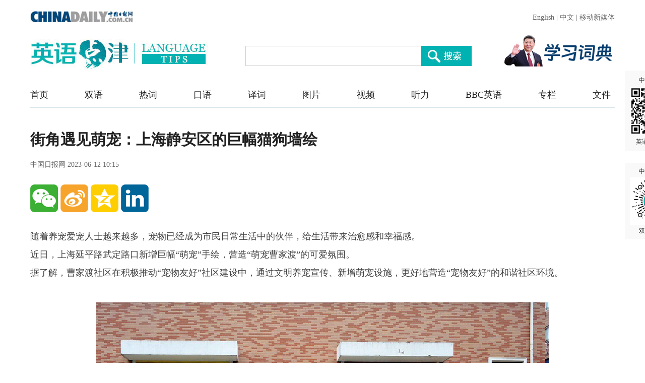

--- FILE ---
content_type: text/html;charset=UTF-8
request_url: https://language.chinadaily.com.cn/a/202306/12/WS6486786da31033ad3f7bbb41.html
body_size: 4346
content:
<!DOCTYPE html PUBLIC "-//W3C//DTD XHTML 1.0 Transitional//EN" "http://www.w3.org/TR/xhtml1/DTD/xhtml1-transitional.dtd">

<html xmlns="http://www.w3.org/1999/xhtml">
  <head>
    <meta charset="utf-8" />
    <title>街角遇见萌宠：上海静安区的巨幅猫狗墙绘 - Chinadaily.com.cn</title>
    <meta name="keywords" content="图片,萌宠曹家渡,上海萌宠手绘,上海巨幅猫狗墙绘,宠物友好社区,可爱" />
    <meta name="description" content="近日，上海延平路武定路口新增巨幅“萌宠”手绘，营造“萌宠曹家渡”的可爱氛围。" />
    
      <meta property="og:xi" content="0" />
      <meta property="og:title" content="街角遇见萌宠：上海静安区的巨幅猫狗墙绘" />
      <meta property="og:recommend" content="0" />
      <meta property="og:url" content="https://language.chinadaily.com.cn/a/202306/12/WS6486786da31033ad3f7bbb41.html" />
      <meta property="og:image" content="http://img2.chinadaily.com.cn/images/202306/12/6486786da31033ad342ad6fb.jpeg" />
      
      <meta name="twitter:card" content="summary_large_image" />
      <meta name="twitter:site" content="@ChinaDailyApp" />
      <meta name="twitter:title" content="街角遇见萌宠：上海静安区的巨幅猫狗墙绘" />
      <meta name="twitter:description" content="近日，上海延平路武定路口新增巨幅“萌宠”手绘，营造“萌宠曹家渡”的可爱氛围。" />
      
      
        
        
        
        <meta name="twitter:image:src" content="http://img2.chinadaily.com.cn/images/202306/12/6486786da31033ad342ad6fd.jpeg" />
        
        
        
        <meta name="twitter:image" content="http://img2.chinadaily.com.cn/images/202306/12/6486786da31033ad342ad6fd.jpeg" />
      
      
      
      <meta name="shareImg" content="//img2.chinadaily.com.cn/images/202306/12/6486786da31033ad342ad6fb.jpeg" />
      <meta name="msapplication-TileImage" content="https://img2.chinadaily.com.cn/static/common/img/sharelogo2.jpg" />
      <link rel="apple-touch-icon-precomposed" href="https://img2.chinadaily.com.cn/static/common/img/sharelogo2.jpg" />
    
    <meta name="viewport" content="width=device-width, initial-scale=1.0, maximum-scale=2.0, user-scalable=no" />
    <link rel="stylesheet" charset="utf-8" href="//language.chinadaily.com.cn/css/2018/gy.css?ver=2" />
    <link rel="stylesheet" charset="utf-8" href="//language.chinadaily.com.cn/css/2018/content_page.css" />
    <link rel="stylesheet" charset="utf-8" href="//img2.chinadaily.com.cn/static/2018lt/css/share.css" />
    <script type="text/javascript" charset="utf-8" rel="stylesheet" src="//language.chinadaily.com.cn/js/2018/jquery-1.8.3.min.js" xml:space="preserve"></script>
    <script type="text/javascript" src="//www.chinadaily.com.cn/js/2020/qrcode.min.js" xml:space="preserve"></script><!--二维码生成-->
    
      <meta name="articaltype" content="COMPO" />
      <meta name="filetype" content="1" />
      <meta name="publishedtype" content="1" />
      <meta name="pagetype" content="1" />
      <meta name="catalogs" content="5af95c97a3103f6866ee8450" />
      <meta name="contentid" content="WS6486786da31033ad3f7bbb41" />
      <meta name="publishdate" content="2023-06-12" />
      <meta name="editor" content="陈丹妮" />
      <meta name="author" content="陈丹妮" />
      <meta name="source" content="中国日报网" />

      <!--来源-->
      <meta name="webterren_speical" content="5" />
      <meta name="sourcetype" content="5" />
    
  </head>
  <body>

    <div class="phone_nav">
      <a class="to_home" target="_blank" shape="rect" href="https://language.chinadaily.com.cn">首页&nbsp;</a>

      <a class="to_shuangyu" target="_blank" shape="rect" href="https://language.chinadaily.com.cn/news_photo">| 图片新闻</a>

    </div>
    <!-- 内容 -->
    <div class="content">
      <div class="main">
        <div class="main_title">

          <h1><span class="main_title1">街角遇见萌宠：上海静安区的巨幅猫狗墙绘</span>
            <span class="main_title2"></span></h1>
          <p class="main_title3">
            中国日报网   
            2023-06-12 10:15</p>

        </div>
        <div class="fx_list">
          <a title="weixin" style="cursor:pointer; " shape="rect"><img src="//language.chinadaily.com.cn/img/2018/wx.png" alt="" id="weixinqrcode" /></a>
          <a title="sinaminiblog" style="cursor:pointer; " target="_blank" shape="rect" href="http://v.t.sina.com.cn/share/share.php?appkey=2152474398&amp;type=3&amp;title=街角遇见萌宠：上海静安区的巨幅猫狗墙绘&amp;pic=http://img2.chinadaily.com.cn/images/202306/12/6486786da31033ad342ad6fb.jpeg&amp;url=https://language.chinadaily.com.cn/a/202306/12/WS6486786da31033ad3f7bbb41.html"><img src="//language.chinadaily.com.cn/img/2018/wb2.png" alt="" /></a>
          <a title="qzone" style="cursor:pointer; " target="_blank" shape="rect" href="https://sns.qzone.qq.com/cgi-bin/qzshare/cgi_qzshare_onekey?title=街角遇见萌宠：上海静安区的巨幅猫狗墙绘&amp;pics=http://img2.chinadaily.com.cn/images/202306/12/6486786da31033ad342ad6fb.jpeg&amp;url=https://language.chinadaily.com.cn/a/202306/12/WS6486786da31033ad3f7bbb41.html"><img src="//language.chinadaily.com.cn/img/2018/qqkj.png" alt="" /></a>
          <a title="LinkedIn" style="cursor:pointer; " target="_blank" shape="rect" href="http://www.linkedin.com/shareArticle?mini=true&amp;title=街角遇见萌宠：上海静安区的巨幅猫狗墙绘&amp;url=https://language.chinadaily.com.cn/a/202306/12/WS6486786da31033ad3f7bbb41.html"><img src="//language.chinadaily.com.cn/img/2018/icon_in.png" alt="" /></a>

        </div>

        <div id="qrcode">
          <span>分享到微信<img src="https://www.chinadaily.com.cn/image_e/2020/timg.jpg" width="20px" height="20px" /></span>
          <div id="qrcodearea">
          </div>
        </div>
        <div class="share">
          <div class="share-core">
             <a title="weibo" shape="rect" href="http://v.t.sina.com.cn/share/share.php?appkey=2152474398&amp;type=3&amp;title=街角遇见萌宠：上海静安区的巨幅猫狗墙绘&amp;pic=http://img2.chinadaily.com.cn/images/202306/12/6486786da31033ad342ad6fb.jpeg&amp;url=https://language.chinadaily.com.cn/a/202306/12/WS6486786da31033ad3f7bbb41.html"><img src="//www.chinadaily.com.cn/image_e/2020/share/weibo.png" /></a>
              <a title="qqzone" target="_blank" shape="rect" href="https://sns.qzone.qq.com/cgi-bin/qzshare/cgi_qzshare_onekey?title=街角遇见萌宠：上海静安区的巨幅猫狗墙绘&amp;pics=http://img2.chinadaily.com.cn/images/202306/12/6486786da31033ad342ad6fb.jpeg&amp;url=https://language.chinadaily.com.cn/a/202306/12/WS6486786da31033ad3f7bbb41.html"><img src="//www.chinadaily.com.cn/image_e/2020/share/qzone.png" /></a>
              <a title="facebook" target="_blank" shape="rect" href="https://www.facebook.com/sharer.php?title=街角遇见萌宠：上海静安区的巨幅猫狗墙绘&amp;u=https://language.chinadaily.com.cn/a/202306/12/WS6486786da31033ad3f7bbb41.html"><img src="//www.chinadaily.com.cn/image_e/2020/share/facebook.png" /></a>
              <a title="twitter" target="_blank" shape="rect" href="https://twitter.com/share?text=街角遇见萌宠：上海静安区的巨幅猫狗墙绘&amp;url=https://language.chinadaily.com.cn/a/202306/12/WS6486786da31033ad3f7bbb41.html"><img src="//www.chinadaily.com.cn/image_e/2020/share/twitter.png" /></a>
              <a title="linkedin" target="_blank" shape="rect" href="http://www.linkedin.com/shareArticle?mini=true&amp;title=街角遇见萌宠：上海静安区的巨幅猫狗墙绘&amp;url=https://language.chinadaily.com.cn/a/202306/12/WS6486786da31033ad3f7bbb41.html"><img src="//www.chinadaily.com.cn/image_e/2020/share/linkedin.png" /></a>
              <a title="mail" target="_blank" shape="rect" href="mailto:?subject=Shared from Chinadaily.com.cn&amp;body=街角遇见萌宠：上海静安区的巨幅猫狗墙绘%0D%0Ahttps://language.chinadaily.com.cn/a/202306/12/WS6486786da31033ad3f7bbb41.html"><img src="//www.chinadaily.com.cn/image_e/2020/share/mail.png" /></a>
          </div>
          <div class="share-close">
            <span>CLOSE</span>
          </div>
        </div>
        <script xml:space="preserve">

          $(document).ready(function(){

            $("#weixinqrcode").click(function(){
              if($("#qrcode").css("display")=='block')
                $("#qrcode").hide();
              else $("#qrcode").show();
            });
            $("#weixinqrcode1").click(function(){
              if($("#qrcode").css("display")=='block')
                $("#qrcode").hide();
              else $("#qrcode").show();
            });
            $("#qrcode span img").click(function(){
              if($("#qrcode").css("display")=='block')
                $("#qrcode").hide();
            });
            var qrcode = new QRCode(document.getElementById("qrcodearea"), {
              width : 180,
              height : 180
            });
            var curUrl = location.href;
            qrcode.makeCode(curUrl);
            /*以下为手机端分享*/

          });
        </script>
        <div class="mian_txt"> 
          <div style="display:none;">

            
              
            

            
              <a class="pagestyle" shape="rect" href="//language.chinadaily.com.cn/a/202306/12/WS6486786da31033ad3f7bbb41_2.html">
                <div id="apDiv1"> </div></a>
            	 </div>

          <div id="Content">

            <p>随着养宠爱宠人士越来越多，宠物已经成为市民日常生活中的伙伴，给生活带来治愈感和幸福感。</p> 
<p>近日，上海延平路武定路口新增巨幅“萌宠”手绘，营造“萌宠曹家渡”的可爱氛围。</p> 
<p>据了解，曹家渡社区在积极推动“宠物友好”社区建设中，通过文明养宠宣传、新增萌宠设施，更好地营造“宠物友好”的和谐社区环境。</p> 
<p>&nbsp;</p> 
<figure class="image" style="display: table;"> 
 <img src="//img2.chinadaily.com.cn/images/202306/12/6486786da31033ad342ad6ea.jpeg" data-from="newsroom" data-mimetype="image/jpeg" id="img-6486786da31033ad342ad6ea"> 
 <figcaption style="display: table-caption; caption-side: bottom;">
   A photo taken on May 31, 2023 shows walls of Caojiadu Community in Shanghai decorated with murals of adorable cats and dogs. [Photo/CGTN] 
 </figcaption> 
</figure> 
<p>&nbsp;</p> 

          </div>

          <div id="div_currpage">
            
      <div id="div_currpage"><!--&nbsp;&nbsp;-->
        
          
          
        

        
          
          <span style="background-color: #00B2B2;color: #fff;">1</span>
        

        
          <a href="//language.chinadaily.com.cn/a/202306/12/WS6486786da31033ad3f7bbb41_2.html">2</a>
          
        

        
          <a href="//language.chinadaily.com.cn/a/202306/12/WS6486786da31033ad3f7bbb41_3.html">3</a>
          
        

        
          <a href="//language.chinadaily.com.cn/a/202306/12/WS6486786da31033ad3f7bbb41_4.html">4</a>
          
        
        
          <a class="pagestyle" href="//language.chinadaily.com.cn/a/202306/12/WS6486786da31033ad3f7bbb41_2.html">Next</a>&nbsp;&nbsp; <a style="text-decoration:none" href="//language.chinadaily.com.cn/a/202306/12/WS6486786da31033ad3f7bbb41_4.html">&gt;&gt;|</a>
        
      </div>
    
          </div>
          <div class="selectpage">
            <!--移动分页-->
            
              
              <span class="pageno">
                <a href="javascript:void (0)" shape="rect">
                  1/4
                </a>
              </span>
              <span class="next">
                <a class="pagestyle" shape="rect" href="https://language.chinadaily.com.cn/a/202306/12/WS6486786da31033ad3f7bbb41_2.html">Next</a>
              </span>
            
          </div>
        </div>
        <script language="javascript" xml:space="preserve">
          //<![CDATA[
          var urlNext ;
          var oNext = document.getElementById('apDiv1');
          var oImg = document.getElementById('Content').getElementsByTagName('img')[0];
          if(oNext!=null){
            var s = oNext.parentNode;
            urlNext = s.href;
            oImg.onclick = function NextPage(){
              window.location.href = urlNext;}
          }

          //]]>
        </script>


        <div class="fx_list  fx_list2">
          <a title="weixin" style="cursor:pointer; " shape="rect"><img src="//language.chinadaily.com.cn/img/2018/wx.png" alt="" id="weixinqrcode1" /></a>
          <a title="sinaminiblog" style="cursor:pointer; " target="_blank" shape="rect" href="http://v.t.sina.com.cn/share/share.php?appkey=2152474398&amp;type=3&amp;title=街角遇见萌宠：上海静安区的巨幅猫狗墙绘&amp;pic=http://img2.chinadaily.com.cn/images/202306/12/6486786da31033ad342ad6fb.jpeg&amp;url=https://language.chinadaily.com.cn/a/202306/12/WS6486786da31033ad3f7bbb41.html"><img src="//language.chinadaily.com.cn/img/2018/wb2.png" alt="" /></a>
          <a title="qzone" style="cursor:pointer; " target="_blank" shape="rect" href="https://sns.qzone.qq.com/cgi-bin/qzshare/cgi_qzshare_onekey?title=街角遇见萌宠：上海静安区的巨幅猫狗墙绘&amp;pics=http://img2.chinadaily.com.cn/images/202306/12/6486786da31033ad342ad6fb.jpeg&amp;url=https://language.chinadaily.com.cn/a/202306/12/WS6486786da31033ad3f7bbb41.html"><img src="//language.chinadaily.com.cn/img/2018/qqkj.png" alt="" /></a>
          <a title="LinkedIn" style="cursor:pointer; " target="_blank" shape="rect" href="http://www.linkedin.com/shareArticle?mini=true&amp;title=街角遇见萌宠：上海静安区的巨幅猫狗墙绘&amp;url=https://language.chinadaily.com.cn/a/202306/12/WS6486786da31033ad3f7bbb41.html"><img src="//language.chinadaily.com.cn/img/2018/icon_in.png" alt="" /></a>

        </div>
        <div class="banquan">
          中国日报网英语点津版权说明：凡注明来源为“中国日报网英语点津：XXX（署名）”的原创作品，除与中国日报网签署英语点津内容授权协议的网站外，其他任何网站或单位未经允许不得非法盗链、转载和使用，违者必究。如需使用，请与010-84883561联系；凡本网注明“来源：XXX（非英语点津）”的作品，均转载自其它媒体，目的在于传播更多信息，其他媒体如需转载，请与稿件来源方联系，如产生任何问题与本网无关；本网所发布的歌曲、电影片段，版权归原作者所有，仅供学习与研究，如果侵权，请提供版权证明，以便尽快删除。
        </div>
      </div>


    </div>

    
      <div style="display:none">
        <script type="text/javascript">
          //<![CDATA[
          document.write(unescape("%3Cscript src='//cl2.webterren.com/webdig.js?z=16' type='text/javascript'%3E%3C/script%3E"));
          //]]>
        </script>
        <script type="text/javascript">
          //<![CDATA[
          wd_paramtracker("_wdxid=000000000000000000000000000000000000000000")
          //]]>
        </script>
      </div>
      <!--心动统计系统 -->
      <script src="https://xd.cdurl.cn/xdsens/autotrack.js" type="text/javascript" data-config="{'host':'//xd.cdurl.cn/receiver', 'project':'Chinadailyvideo','token':'a5a00812e91149238d371a308cb61e40'}"></script>
    
    
      <div style="display:none;">
        <!--  <script src="//s13.cnzz.com/stat.php?id=3089622&amp;web_id=3089622" language="JavaScript"></script>	-->
        <!-- Start Alexa Certify Javascript -->
        <!--  <script type="text/javascript">
//<![CDATA[
_atrk_opts = { atrk_acct:"uM+9j1a8Dy00qn", domain:"chinadaily.com.cn",dynamic: true};
(function() { var as = document.createElement('script'); as.type = 'text/javascript'; as.async = true; as.src = "https://certify-js.alexametrics.com/atrk.js"; var s = document.getElementsByTagName('script')[0];s.parentNode.insertBefore(as, s); })();
//]]>
</script>
<noscript><img src="https://certify.alexametrics.com/atrk.gif?account=uM+9j1a8Dy00qn" style="display:none" height="1" width="1" alt="" /></noscript>	-->
        <!-- End Alexa Certify Javascript -->  
      </div>

    
    <div id="identifier-pannel2"><a href="#" shape="rect">中国日报网 <img height="94" width="94" src="//img2.chinadaily.com.cn/static/2018lt/img/ewm.png" />英语点津微信</a></div>
    <div id="identifier-pannel3"><a href="#" shape="rect">中国日报网 <img height="94" src="https://language.chinadaily.com.cn/img/2018/syxcx_img.jpg" width="94" />双语小程序</a></div>
  </body>
  <script type="text/javascript" charset="utf-8" rel="stylesheet" xml:space="preserve" src="//img2.chinadaily.com.cn/static/2018lt/js/gy.js?ver=3"></script>
</html>

--- FILE ---
content_type: application/javascript;charset=UTF-8
request_url: https://img2.chinadaily.com.cn/static/2018lt/js/gy.js?ver=3
body_size: 3815
content:
//清空搜索框函数
function cleanword(obj){
  obj.value = "";
}
//清空搜索框函数
// placeholder兼容-start
function placeholderSupport() {
  return 'placeholder' in document.createElement('input');
}
function placeholder_jr() {
  if(!placeholderSupport()){   // 判断浏览器是否支持 placeholder
    $(document).ready(function(){
      //默认遍历循环添加placeholder
      $('[placeholder]').each(function(){
        $(this).parent().append("<span class='placeholder'>"+$(this).attr('placeholder')+"</span>");
      })
      $('[placeholder]').blur(function(){
        if($(this).val()!=""){  //如果当前值不为空，隐藏placeholder
          $(this).parent().find('span.placeholder').hide();
        }
        else{
          $(this).parent().find('span.placeholder').show();
        }
      })
    });
  }
}
// placeholder兼容-end

// 手机端适配-start
function box_WH (){
  //获取屏幕宽高
  var Ww=$(window).width();
  var Wh=$(window).height();
  //使html和body的font-size等比例变化
  if(Ww<=768){
    $('html,body').css("font-size",Ww/640*100+'px');
  }else{
    $('html,body').css("font-size",'14px');
  }
}
// 手机端适配-end

// 手机端点击导航栏封装函数-start
var touchEvent={
  /*单次触摸事件*/
  tap:function(element,fn){
    var startTx, startTy;
    element.addEventListener('touchstart',function(e){
      var touches = e.touches[0];
      startTx = touches.clientX;
      startTy = touches.clientY;
    }, false );

    element.addEventListener('touchend',function(e){
      var touches = e.changedTouches[0],
          endTx = touches.clientX,
          endTy = touches.clientY;
      // 在部分设备上 touch 事件比较灵敏，导致按下和松开手指时的事件坐标会出现一点点变化
      if( Math.abs(startTx - endTx) < 6 && Math.abs(startTy - endTy) < 6 ){
        fn();
      }
    }, false );
  }
}
function phone_nav_click () {
  touchEvent.tap($('body')[0],function () {
    if($('.header_nav_out').hasClass('header_nav_out_show')){
      if($(event.target).parents().hasClass('header_nav_out_show')==false){
        $('.header_nav').animate({right:"-2.55rem"},function(){
          $('.header_nav_out').removeClass('header_nav_out_show');
        });
      }
    }else{
      if($(event.target).attr('class')=="nav_phone_logo"){
        $('.header_nav').animate({right:0});
        $('.header_nav_out').addClass('header_nav_out_show');
      }
    }
  });
}
// 手机端点击导航栏封装函数-end

// 判断是否是手机端-start
function IsPC() {
  var userAgentInfo = navigator.userAgent;
  var Agents = ["Android", "iPhone",
                "SymbianOS", "Windows Phone",
                "iPad", "iPod"];
  var flag = true;
  for (var v = 0; v < Agents.length; v++) {
    if (userAgentInfo.indexOf(Agents[v]) > 0) {
      flag = false;
      break;
    }
  }
  return flag;
}
// 判断是否是手机端-start
// 头部节点封装-start
var header_DOM='';
header_DOM+='<!-- 头部 -->';
header_DOM+='<div class="header"> ';
header_DOM+=' <!-- 头部第一行 --> ';
header_DOM+='<div class="header1"> ';
header_DOM+='<a href="http://www.chinadaily.com.cn" target="_blank" class="CD_logo"> ';
header_DOM+=' <img src="//language.chinadaily.com.cn/img/2018/CD_logo.jpg" alt="" /> ';
header_DOM+=' </a> ';
header_DOM+=' <div class="language"> ';
header_DOM+='  <a href="//www.chinadaily.com.cn" target="_blank">English</a> ';
header_DOM+=' |  ';
header_DOM+='<a href="//cn.chinadaily.com.cn" target="_blank">中文</a> ';
header_DOM+='|  ';
header_DOM+='<a href="//www.chinadaily.com.cn/newmedia.html" target="_blank">移动新媒体</a> ';
header_DOM+='</div> ';
header_DOM+=' </div> ';
header_DOM+=' <!-- 头部第二行 --> ';
header_DOM+=' <div class="header2"> ';
header_DOM+=' <div class="header2_logo"> ';
header_DOM+='<a href="//language.chinadaily.com.cn" target="_blank" class="header2_logo1"> ';
header_DOM+=' <img src="//language.chinadaily.com.cn/img/2018/header2_logo1.jpg" alt="" /> ';
header_DOM+='</a> ';
header_DOM+=' <a href="//language.chinadaily.com.cn" target="_blank" class="header2_logo2"> ';
header_DOM+=' <img src="//language.chinadaily.com.cn/img/2018/header2_logo2.jpg" alt="" /> ';
header_DOM+='</a> ';
header_DOM+=' </div> ';
header_DOM+=' <div class="header2_search"> ';
header_DOM+='<form name="searchform" method="get" action="https://newssearch.chinadaily.com.cn/ce/search" onsubmit="return do_search(this)" target="_blank" >';
header_DOM+=' <input name="query" id="searchText" onfocus="cleanword(this)"  type="text"/> ';
header_DOM+=' <div class="header2_search_bt"> ';
header_DOM+=' <img src="//language.chinadaily.com.cn/img/2018/header2_search_bt.jpg" alt="" onclick="javascript:searchform.submit()" />'; 
header_DOM+='</div> ';
header_DOM+='</form>';
header_DOM+='</div> ';
header_DOM+='<a href="https://www.xuexi.cn/xxqg.html?id=41f643b7eb754912a73db129ff452df0" target="_blank" class="xi_yyxx"> ';
header_DOM+=' <img src="//language.chinadaily.com.cn/img/2024/xi.png" alt="" /> ';
header_DOM+=' </a> ';
header_DOM+=' <img src="//language.chinadaily.com.cn/img/2018/nav_phone_logo.png" alt="" class="nav_phone_logo" />';
header_DOM+=' <img src="//www.chinadaily.com.cn/image_e/2020/share/share.png" alt="" class="share-icon" />'; 
header_DOM+='</div> ';
header_DOM+='	<!-- 头部第三行-导航栏 -->';
header_DOM+='<div class="header_nav_out"> ';
header_DOM+='<ul class="header_nav"> ';
header_DOM+='  <li><a href="https://language.chinadaily.com.cn" target="_blank">首页</a></li> ';
header_DOM+='   <li><a href="https://language.chinadaily.com.cn/news_bilingual/" target="_blank">双语</a></li> ';
header_DOM+='  <li><a href="https://language.chinadaily.com.cn/news_hotwords/" target="_blank">热词</a></li>'; 
header_DOM+='  <li><a href="https://language.chinadaily.com.cn/practice_tongue/" target="_blank">口语</a></li> ';
header_DOM+=' <li><a href="https://language.chinadaily.com.cn/trans_collect/" target="_blank">译词</a></li> ';
header_DOM+='  <li><a href="https://language.chinadaily.com.cn/news_photo/" target="_blank">图片</a></li>'; 
header_DOM+=' <li><a href="https://language.chinadaily.com.cn/video_links/" target="_blank">视频</a></li> ';
header_DOM+='  <li><a href="https://language.chinadaily.com.cn/audio_cd/" target="_blank">听力</a></li> ';
header_DOM+=' <li><a href="https://language.chinadaily.com.cn/bbc/" target="_blank">BBC英语</a></li> ';
header_DOM+='  <li><a href="https://language.chinadaily.com.cn/columnist/" target="_blank">专栏</a></li> ';
header_DOM+='  <li><a href="https://language.chinadaily.com.cn/5af95d44a3103f6866ee845c/" target="_blank">文件</a></li>'; 
/*header_DOM+='  <li><a href="https://language.chinadaily.com.cn/englishexams/" target="_blank">考试</a></li> ';
header_DOM+='  <li class="header_nav_jxlm"> ';
header_DOM+='  <a href="javascript:void(0)">精选栏目▼</a> ';
header_DOM+='  <div class="header_nav_jxlm_hover"> ';
header_DOM+='    <a href="http://language.chinadaily.com.cn/pureenglish.html" target="_blank">名著选读</a> ';
header_DOM+='    <a href="http://language.chinadaily.com.cn/business.html" target="_blank">商务职场</a> ';
header_DOM+='     <a href="http://language.chinadaily.com.cn/trans_words.html" target="_blank">分类词汇</a> ';
header_DOM+='     <a href="https://language.chinadaily.com.cn/britishcouncil/" target="_blank">英国文化</a> ';
header_DOM+='   </div> ';
header_DOM+=' </li> ';	*/
header_DOM+=' </ul> ';
header_DOM+='</div> ';
header_DOM+=' </div> ';
// 头部节点封装-end

// 底部节点封装-start
var footer_DOM='';
footer_DOM+='<!-- 底部 -->';
footer_DOM+='<div class="footer">';
footer_DOM+='	<!-- 底部第一块 -->';
footer_DOM+='	<div class="footer1">';
footer_DOM+='		<div class="footer_hzhb">';
footer_DOM+='			<div class="footer_hzhb_title">合作伙伴</div>';
footer_DOM+='			<ul class="footer_hzhb_list">';
footer_DOM+='				<li><a href="http://www.i21st.cn/" target="_blank"><img src="//language.chinadaily.com.cn/img/2018/footer_hzhb1.jpg" alt="" /></a></li>';
footer_DOM+='				<li><a href="http://www.bbc.co.uk/learningenglish/chinese" target="_blank"><img src="//language.chinadaily.com.cn/img/2018/footer_hzhb2.jpg" alt="" /></a></li>';
footer_DOM+='				<li><a href="http://www.britishcouncil.cn/about" target="_blank"><img src="//language.chinadaily.com.cn/img/2018/footer_hzhb3.jpg" alt="" /></a></li>';
footer_DOM+='				<li><a href="http://learnenglish.britishcouncil.org.cn/zh-hans/" target="_blank"><img src="//language.chinadaily.com.cn/img/2018/footer_hzhb4.jpg" alt="" /></a></li>';
footer_DOM+='				<li><a href="http://www.sooxue.com/" target="_blank"><img src="//language.chinadaily.com.cn/img/2018/footer_hzhb5.jpg" alt="" /></a></li>';
footer_DOM+='				<li><a href="http://edu.qq.com/en/" target="_blank"><img src="//language.chinadaily.com.cn/img/2018/footer_hzhb6.jpg" alt="" /></a></li>';
footer_DOM+='				<li><a href="http://www.24en.com/" target="_blank"><img src="//language.chinadaily.com.cn/img/2018/footer_hzhb7.jpg" alt="" /></a></li>';
footer_DOM+='				<li><a href="http://www.eol.cn/english/" target="_blank"><img src="//language.chinadaily.com.cn/img/2018/footer_hzhb8.jpg" alt="" /></a></li>';
footer_DOM+='				<li><a href="http://www.baike.com/" target="_blank"><img src="//language.chinadaily.com.cn/img/2018/footer_hzhb9.jpg" alt="" /></a></li>';
footer_DOM+='				<li><a href="http://english.jschina.com.cn/" target="_blank"><img src="//language.chinadaily.com.cn/img/2018/footer_hzhb10.jpg" alt="" /></a></li>';
footer_DOM+='				<li><a href="http://cambridgeenglishonline.com/" target="_blank"><img src="//language.chinadaily.com.cn/img/2018/footer_hzhb11.jpg" alt="" /></a></li>';
footer_DOM+='				<li><a href="http://english.rednet.cn/" target="_blank"><img src="//language.chinadaily.com.cn/img/2018/footer_hzhb12.jpg" alt="" /></a></li>';
footer_DOM+='			</ul>';
footer_DOM+='		</div>';
footer_DOM+='		<div class="footer_yqlj">';
footer_DOM+='			<div class="footer_yqlj_title">友情链接</div>';
footer_DOM+='			<ul class="footer_yqlj_list">';
footer_DOM+='				<li><a href="http://www.tac-online.org.cn/" target="_blank">中国翻译协会&nbsp;</a></li>';
footer_DOM+='				<li><a href="http://www.hjenglish.com/" target="_blank">|&nbsp;沪江英语&nbsp;</a></li>';
footer_DOM+='				<li><a href="http://www.sharewithu.com/" target="_blank">|&nbsp;尚友网&nbsp;</a></li>';
footer_DOM+='				<li><a href="http://www.51ielts.com/" target="_blank">|&nbsp;无忧雅思网&nbsp;</a></li>';
footer_DOM+='				<li><a href="http://edu.qq.com/" target="_blank">|&nbsp;腾讯教育&nbsp;</a></li>';
footer_DOM+='				<li><a href="http://www.putclub.com/" target="_blank">|&nbsp;普特听力&nbsp;</a></li>';
footer_DOM+='				<li><a href="http://www.kekenet.com/" target="_blank">|&nbsp;可可英语&nbsp;</a></li>';
footer_DOM+='				<li><a href="http://www.iyangcong.com/" target="_blank">|&nbsp;爱洋葱&nbsp;</a></li>';
footer_DOM+='				<li><a href="http://www.1x1y.com.cn/" target="_blank">|&nbsp;译心译意&nbsp;</a></li>';

footer_DOM+='				<li><a href="http://corner.youth.cn/" target="_blank">|&nbsp;中青网英语角&nbsp;</a></li>';
footer_DOM+='				<li><a href="http://www.ewteacher.com/" target="_blank">|&nbsp;英语教师网&nbsp;</a></li>';

footer_DOM+='				<li><a href="http://www.newsgd.com/" target="_blank">|&nbsp;南方英文&nbsp;</a></li>';
footer_DOM+='				<li><a href="http://edu.163.com/en/" target="_blank">|&nbsp;网易外语&nbsp;</a></li>';
footer_DOM+='				<li><a href="http://dict.cn/" target="_blank">|&nbsp;海词网&nbsp;</a></li>';
footer_DOM+='				<li><a href="http://www.unischool.cn/" target="_blank">|&nbsp;基础英语教育网&nbsp;</a></li>';
footer_DOM+='				<li><a href="http://bj.xdf.cn/" target="_blank">|&nbsp;北京新东方学校 </a></li>';
footer_DOM+='				<li><a href="http://www.womenofchina.cn/" target="_blank">|&nbsp;Women of China</a></li>';
footer_DOM+='			</ul>';
footer_DOM+='		</div>';
footer_DOM+='	</div>';
footer_DOM+='	<!-- 底部第二块 -->';
footer_DOM+='	<div class="footer2">';
footer_DOM+='		<a href="https://language.chinadaily.com.cn/others/about/" target="_blank">关于我们</a>';
footer_DOM+='		 &nbsp;|&nbsp;';
footer_DOM+='		<a href="https://language.chinadaily.com.cn/others/contact" target="_blank">联系方式</a>';
footer_DOM+='		 &nbsp;|&nbsp;';
footer_DOM+='		<a href="https://language.chinadaily.com.cn/others/recruitment/" target="_blank">招聘信息</a>';
footer_DOM+='	</div>';
footer_DOM+='	<!-- 底部第三块 -->';
footer_DOM+='	<div class="footer3">';
footer_DOM+='		<div class="footer3_center footer3_center_phone">';
footer_DOM+='			<p class="footer3_center_txt1">Copyright by chinadaily.com.cn. All rights reserved. None of this material may be used for any commercial or public use. Reproduction in whole or in part without permission is prohibited. </p>';
footer_DOM+='			<p class="footer3_center_txt2">版权声明：本网站所刊登的中国日报网英语点津内容，版权属中国日报网所有，未经协议授权，禁止下载使用。 欢迎愿意与本网站合作的单位或个人与我们联系。</p>';
footer_DOM+='		</div>';
footer_DOM+='		<div class="footer3_left">';
footer_DOM+='			<a href="//language.chinadaily.com.cn" class="footer3_left_logo" target="_blank">';
footer_DOM+='				<img src="//language.chinadaily.com.cn/img/2018/footer3_left_logo.jpg" alt="" />';
footer_DOM+='			</a>';
footer_DOM+='			<a href="//language.chinadaily.com.cn" class="footer3_left_logo_phone" target="_blank">';
footer_DOM+='				<img src="//language.chinadaily.com.cn/img/2018/footer3_left_logo_phone.jpg" alt="" />';
footer_DOM+='			</a>';
footer_DOM+='		</div>';
footer_DOM+='		<div class="footer3_center">';
footer_DOM+='			<p class="footer3_center_txt1">Copyright by chinadaily.com.cn. All rights reserved. None of this material may be used for any commercial or public use. Reproduction in whole or in part without permission is prohibited. </p>';
footer_DOM+='			<p class="footer3_center_txt2">版权声明：本网站所刊登的中国日报网英语点津内容，版权属中国日报网所有，未经协议授权，禁止下载使用。 欢迎愿意与本网站合作的单位或个人与我们联系。</p>';
footer_DOM+='		</div>';
footer_DOM+='		<div class="footer3_right">';
footer_DOM+='			<p>电话：<span>8610-84883645</span></p>';
footer_DOM+='			<p>传真：<span>8610-84883500</span></p>';
footer_DOM+='			<p>Email：<span>languagetips@chinadaily.com.cn</span></p>';
footer_DOM+='		</div>';
footer_DOM+='	</div>';
footer_DOM+='</div>';
// 底部节点封装-end


$(function () {
  $('body').prepend(header_DOM);
  $('body').append(footer_DOM);
  // 调用封装函数-placeholder兼容
  placeholder_jr();
  //调用封装函数-手机端适配
  box_WH ();
  //页面尺寸变换调用封装函数-手机端适配
  $(window).resize(box_WH);
  // 调用手机端点击导航栏封装函数
  phone_nav_click();
 $(".share-icon").click(function(){
                if($(".share").css("display")=='block')
                  $(".share").hide();
                else $(".share").show();
              });
              $(".share-close").click(function(){
                $(".share").hide();
              });
              $(".container").click(function(){
                if($(".share").css("display")=='block')
                  $(".share").hide();
              });
              $(".content").click(function(){
                if($(".share").css("display")=='block')
                  $(".share").hide();
              });
})